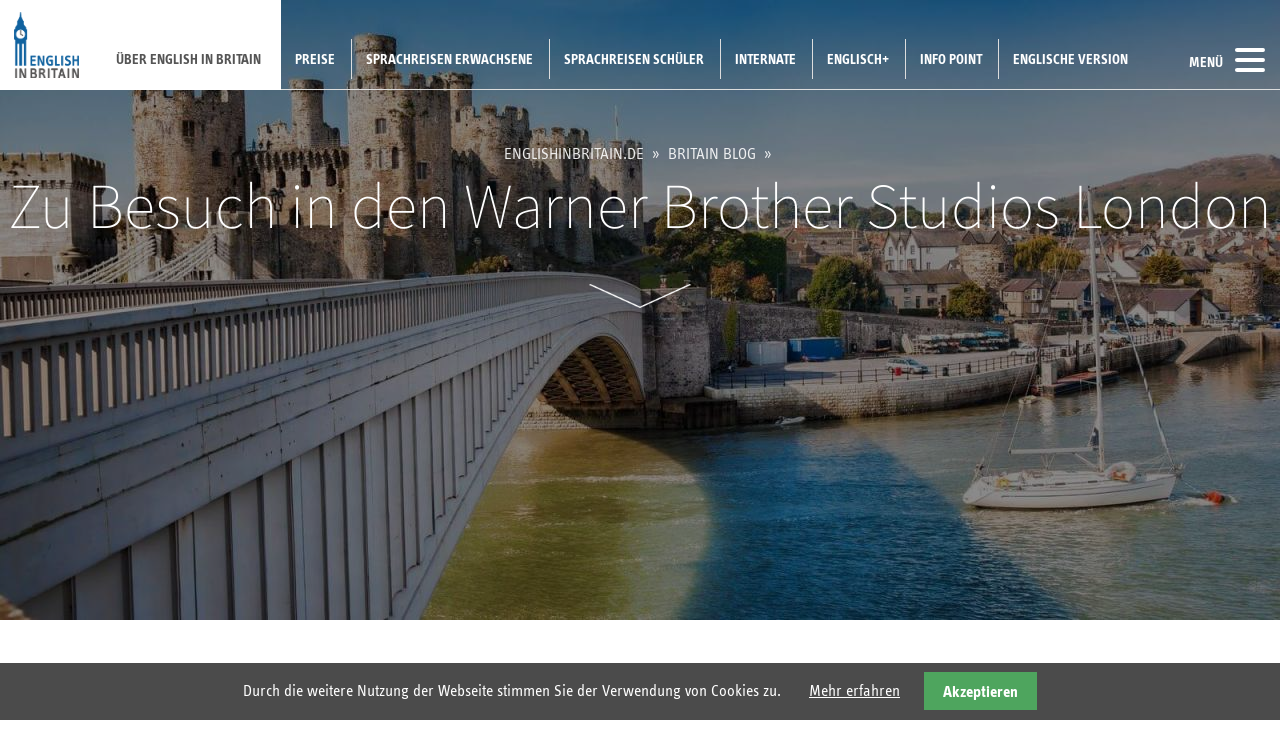

--- FILE ---
content_type: text/html; charset=utf-8
request_url: https://www.englishinbritain.de/britain-blog/beitrag/zu-besuch-in-den-warner-brother-studios-london.html
body_size: 13867
content:
<!DOCTYPE html>
<html lang="de">
<head>
<meta charset="utf-8">
<title>Zu Besuch in den Warner Brother Studios London - English in Britain</title>
<base href="https://www.englishinbritain.de/">
<meta name="robots" content="index,follow,noodp,noydir">
<meta name="description" content="Sehr geehrter Blog Leser, wir freuen uns, Ihnen mitteilen zu können, dass Sie an der Hogwarts-Schule für Hexerei und Zauberei aufgenommen sind. In diesem Artikel finden Sie eine …">
<meta name="keywords" content="">
<meta name="generator" content="Contao Open Source CMS">
<meta name="viewport" content="width=device-width,initial-scale=1.0">
<link rel="stylesheet" href="assets/css/e0885aed81f0.css">
<script src="assets/js/e285339bf7c1.js"></script>
<link rel="shortcut icon" type="image/x-icon" href="https://www.englishinbritain.de/files/images/Layout/favicon.ico">
<link rel="apple-touch-icon" href="https://www.englishinbritain.de/share/favicon-apple-touch-icon-englishinbritainde.png">
<!--[if lt IE 9]><script src="assets/html5shiv/3.7.2/html5shiv.js"></script><![endif]-->
</head>
<body id="top" class="beitrag mac chrome webkit ch131">
<!-- Google Tag Manager (noscript) -->
<noscript><iframe src="https://www.googletagmanager.com/ns.html?id=GTM-PWLGMHX"
height="0" width="0" style="display:none;visibility:hidden"></iframe></noscript>
<!-- End Google Tag Manager (noscript) -->
<section id="nav-main" class="white Fixed mm-slideout">
<!-- Logo //-->
<div class="logo">
<a href="" title="English in Britain">
English in Britain
</a>
</div>
<!-- Navigation - Main //-->
<!-- indexer::stop -->
<nav class="mod_navigation_pageimages block" id="nav-main-seiten">
<a href="britain-blog/beitrag/zu-besuch-in-den-warner-brother-studios-london.html#skipNavigation11" class="invisible">Navigation überspringen</a>
<ul class="level_1">
<li class="startseite first index"><div class="image_container"><img src="assets/images/c/Englisch%20lernen%20in%20der%20Universitaetsstadt%20Oxford-9219f7fc.jpg" width="190" height="130" alt="Mit uns haben Sie den Überblick über Sprachreisen nach England, Scottland und Irland"></div><a href="" title="Sprachreise England" class="startseite first">Startseite</a></li>
<li class="submenu ueber-english-in-britain"><div class="image_container"><img src="assets/images/8/Galway%20%285%29-ab1ab638.jpg" width="190" height="130" alt="Sprachkurse werden nahe der abgebildeten Orte in England, Schottland und Irland angeboten"></div><a href="ueber-english-in-britain/ueber-uns.html" title="Beratung für Sprachreisen und Sprachkurse in England" class="submenu">Über English in Britain</a>
<ul class="level_2">
<li class="first ueber-uns"><div class="image_container"><img src="assets/images/8/Galway%20%285%29-ab1ab638.jpg" width="190" height="130" alt="Über unsere Sprachkurs Angebote in England, Schottland und Irland"></div><a href="ueber-english-in-britain/ueber-uns.html" title="Über Uns" class="first">Über uns</a></li>
<li><div class="image_container"><img src="assets/images/f/Dun%20Laoghaire%20from%20above-7b36afcf.jpg" width="190" height="130" alt="Mit uns eine Sprachkurs in England buchen"></div><a href="ueber-english-in-britain/partner.html" title="Netzwerk für Sprachreisen und Sprachkurse">Partner</a></li>
<li class="last unsere-favoriten"><div class="image_container"><img src="assets/images/a/SKOLA-57d9cfba.jpg" width="190" height="130" alt="Unsere Empfehlungen für Sprachschulen"></div><a href="unsere-favoriten.html" title="Sprachschulen England und Irland" class="last">Unsere Schulen</a></li>
</ul>
</li>
<li class="submenu preise"><div class="image_container"><img src="assets/images/3/Bath-3c2e7653.jpg" width="190" height="130" alt="Die beste Wahl für einen Sprachkurs in England"></div><a href="preise.html" title="Günstige Sprachreisen England" class="submenu">Preise</a>
<ul class="level_2">
<li class="first preisbeispiele"><div class="image_container"><img src="assets/images/1/Hengistbury%20Head%20near%20Bournemouth%20klein-93edea71.jpg" width="190" height="130" alt="Wir vermitteln Sprachreisen nach England"></div><a href="preise/preisbeispiele.html" title="Sprachreise England Kosten" class="first">Preisbeispiele</a></li>
<li class="last aktuelle-angebote"><div class="image_container"><img src="assets/images/e/Edinburgh%20%282%29-acc5d34e.jpg" width="190" height="130" alt="Die beste Wahl für einen Sprachkurs in England"></div><a href="preise/aktuelle-angebote.html" title="Aktuelle Angebote für Sprachkurse" class="last">Aktuelle Angebote</a></li>
</ul>
</li>
<li class="submenu sprachreisen-erwachsene"><div class="image_container"><img src="assets/images/c/1Startseite%20Erwachsene%20LSI%282%29-7ca0dbac.jpg" width="190" height="130" alt="Eindrücke aus einem Sprachkurs in England"></div><a href="sprachreisen-erwachsene.html" title="Sprachreise England Erwachsene" class="submenu">Sprachreisen Erwachsene</a>
<ul class="level_2">
<li class="first general-english"><div class="image_container"><img src="assets/images/2/2GE%20Regent-f0ff5bc2.jpg" width="190" height="130" alt="Schüler beim Englischunterricht in Sprachschulen"></div><a href="sprachreisen-erwachsene/general-english.html" title="Sprachkurs England General English" class="first">General English</a></li>
<li><div class="image_container"><img src="assets/images/9/3BE%20ICE-99482ac9.jpg" width="190" height="130" alt="Schüler bei Businnes English Kursen in Sprachschulen in England"></div><a href="sprachreisen-erwachsene/business-english.html" title="Sprachkurs Business Englisch">Business Englisch Sprachkurse</a></li>
<li class="submenu sprachzertifikate"><div class="image_container"><img src="assets/images/9/4Zertifikate%20EC%282%29-83e0a0a9.jpg" width="190" height="130" alt="Schüler bei der Vorbereitung auf Sprachzertifikate"></div><a href="sprachreisen-erwachsene/sprachzertifikate.html" title="Sprachzertifikat Englisch" class="submenu">Sprachzertifikate</a>
<ul class="level_3">
<li class="first cambridge-certificates"><div class="image_container"><img src="assets/images/d/4Zertifikate%20EC-974adbed.jpg" width="190" height="130" alt="Schüler bei der Vorbereitung auf Sprachzertifikate"></div><a href="sprachreisen-erwachsene/zertifikate/cambridge-certificates.html" title="Cambridge Certificate in England" class="first">Cambridge Certificates</a></li>
<li><div class="image_container"><img src="assets/images/1/4Zertifikate%20LangIn-c9f90a41.jpg" width="190" height="130" alt="Schüler bei der Vorbereitung auf Sprachzertifikate"></div><a href="sprachreisen-erwachsene/zertifikate/ielts.html" title="IELTS Test Vorbereitung in England">IELTS</a></li>
<li><div class="image_container"><img src="assets/images/1/4Zertifikate%20LangIn-c9f90a41.jpg" width="190" height="130" alt="Schüler bei der Vorbereitung auf Sprachzertifikate"></div><a href="sprachreisen-erwachsene/zertifikate/toefl.html" title="TOEFL Test Vorbereitung in England">TOEFL</a></li>
<li><div class="image_container"><img src="assets/images/d/4Zertifikate%20EC-974adbed.jpg" width="190" height="130" alt="Schüler bei der Vorbereitung auf Sprachzertifikate"></div><a href="sprachreisen-erwachsene/zertifikate/gmat.html" title="GMAT Vorbereitung in England">GMAT</a></li>
<li><div class="image_container"><img src="assets/images/1/4Zertifikate%20LangIn-c9f90a41.jpg" width="190" height="130" alt="Schüler bei der Vorbereitung auf Sprachzertifikate"></div><a href="sprachreisen-erwachsene/zertifikate/toeic.html" title="TOEIC Test Vorbereitung in England">TOEIC</a></li>
<li class="last bulats-ilec"><div class="image_container"><img src="assets/images/1/4Zertifikate%20LangIn-c9f90a41.jpg" width="190" height="130" alt="Schüler bei der Vorbereitung auf Sprachzertifikate"></div><a href="sprachreisen-erwachsene/zertifikate/bulats-ilec.html" title="BULATS Test Vorbereitung in England" class="last">BULATS & ILEC</a></li>
</ul>
</li>
<li><div class="image_container"><img src="assets/images/5/5Bildungsurlaub%20CES%20Leeds-9201dab5.jpg" width="190" height="130" alt="Schüler beim Sprachkurs für Erwachsene in England"></div><a href="sprachreisen-erwachsene/bildungsurlaub.html" title="Bildungsurlaub England beantragen">Bildungsurlaub</a></li>
<li><div class="image_container"><img src="assets/images/e/6Erasmus%20Bell-32ffba6e.jpg" width="190" height="130" alt="Sprachkurse für Lehrer in England"></div><a href="sprachreisen-erwachsene/erasmus-und-lehrerkurse.html" title="Erasmus plus Lehrerfortbildung Englisch">Erasmus+ und Lehrerkurse</a></li>
<li class="last faq"><div class="image_container"><img src="assets/images/5/York%20%282%29-27aa8df5.jpg" width="190" height="130" alt="Beliebte Orte für Sprachreisen für Schüler und Erwachsene in England"></div><a href="sprachreisen-erwachsene/faq.html" title="FAQ zu Englischkursen für Erwachsene" class="last">FAQ</a></li>
</ul>
</li>
<li class="submenu sprachreisen-schueler"><div class="image_container"><img src="assets/images/e/Ausflug%20der%20Sprachschule%20zum%20London%20Eye-fe1d972e.jpg" width="190" height="130" alt="Schülern auf Sprachreise in England"></div><a href="sprachreisen-schueler.html" title="Sprachreise England Schüler" class="submenu">Sprachreisen Schüler</a>
<ul class="level_2">
<li class="first ferienkurse"><div class="image_container"><img src="assets/images/c/2Ferienkurse%20Discovery-6176d26c.jpg" width="190" height="130" alt="Schülern in einem Sprachkurs in England"></div><a href="sprachreisen-schueler/ferienkurse.html" title="Sprachferien in England und Irland" class="first">Ferienkurse</a></li>
<li><div class="image_container"><img src="assets/images/1/3Abiturvorbereitung%20Central%20School-64b1af21.jpg" width="190" height="130" alt="Beispielbilder von Schülern in einem Sprachkurs zur Abiturvorbereitung"></div><a href="sprachreisen-schueler/abiturvorbereitung.html" title="Abiturvorbereitung Englisch in England">Abiturvorbereitung</a></li>
<li><div class="image_container"><img src="assets/images/7/4Sportkurse%20Donegal-c3f47637.jpg" width="190" height="130" alt="Sport- und Sprachkurse in England"></div><a href="sprachreisen-schueler/sportkurse.html" title="Englisch Sprachkurse mit Sportangeboten">Sportkurse</a></li>
<li><div class="image_container"><img src="assets/images/c/Klassenfahrten%20Discovery%282%29-aad0105c.jpg" width="190" height="130" alt="Englischkurs als Klassenfahrt"></div><a href="sprachreisen-schueler/klassenfahrten.html" title="Klassenfahrt nach England">Klassenfahrten</a></li>
<li class="last faq"><div class="image_container"><img src="assets/images/f/London12-55cc21df.jpg" width="190" height="130" alt="English in Britain vermittelt Englischkurse in England"></div><a href="sprachreisen-schueler/faq.html" title="FAQ zu Englischkursen für Schüler" class="last">FAQ</a></li>
</ul>
</li>
<li class="submenu internate"><div class="image_container"><img src="assets/images/0/6Internate-67c3e2c0.jpg" width="190" height="130" alt="Schuljahr im englischen Internat"></div><a href="internate.html" title="Internat England, Wales oder Schottland" class="submenu">Internate</a>
<ul class="level_2">
<li class="submenu first unsere-internate"><div class="image_container"><img src="assets/images/d/1Gordonstoun%20klein-763d230d.jpg" width="190" height="130" alt="Wir arbeiten mit verschiedenen Internaten in England zusammen"></div><a href="internate/unsere-internate.html" title="Boarding Schools in England" class="submenu first">Unsere Internate</a>
<ul class="level_3">
<li class="first grossraum-london"><div class="image_container"><img src="assets/images/5/London%20Princess%20Helena%20klein-3724bf55.jpg" width="190" height="130" alt="Schuljahr in London"></div><a href="internate/unsere-internate/grossraum-london.html" title="Internat London" class="first">Großraum London</a></li>
<li><div class="image_container"><img src="assets/images/b/Cambridge%20Greshams-d3a62a1b.jpg" width="190" height="130" alt="Schuljahr in Cambridge"></div><a href="internate/unsere-internate/grossraum-cambridge.html" title="Internat Cambridge">Großraum Cambridge</a></li>
<li><div class="image_container"><img src="assets/images/2/Oxford%20St%20Clares%20klein-6a1ca652.jpg" width="190" height="130" alt="Schuljahr in Oxford"></div><a href="internate/unsere-internate/grossraum-oxford.html" title="Internat Oxford">Großraum Oxford</a></li>
<li><div class="image_container"><img src="assets/images/b/Mittelengland%20Adcote%20klein-6bd04e8b.jpg" width="190" height="130" alt="Internat in Mittelengland"></div><a href="internate/unsere-internate/mittelengland.html" title="Internate in Mittelengland">Mittelengland</a></li>
<li><div class="image_container"><img src="assets/images/3/Suedengland%20LordWandsworth%20klein-e159f723.jpg" width="190" height="130" alt="Unsere Internate in Südengland"></div><a href="internate/unsere-internate/suedengland.html" title="Internate in Südengland">Südengland</a></li>
<li><div class="image_container"><img src="assets/images/0/Suedwestengland%20MountKelly%20klein-59be1bc0.jpg" width="190" height="130" alt="Ein Schuljahr in Südwestengland"></div><a href="internate/unsere-internate/suedwestengland.html" title="Internate in Südwestengland">Südwestengland</a></li>
<li><div class="image_container"><img src="assets/images/0/Nordengland%20Sedbergh%20klein-cd2e3400.jpg" width="190" height="130" alt="Schuljahr in Nordengland"></div><a href="internate/unsere-internate/nordengland.html" title="Internate in Nordengland">Nordengland</a></li>
<li><div class="image_container"><img src="assets/images/d/Schottland%20Lomond%20klein-40c4497d.jpg" width="190" height="130" alt="Schüler im Internat in Schottland"></div><a href="internate/unsere-internate/schottland.html" title="Internat Schottland">Schottland</a></li>
<li class="last wales"><div class="image_container"><img src="assets/images/9/Wales-b64193a9.jpg" width="190" height="130" alt="Wir vermittlen ein Schuljahr in Wales"></div><a href="internate/unsere-internate/wales.html" title="Internate in Wales" class="last">Wales</a></li>
</ul>
</li>
<li><div class="image_container"><img src="assets/images/8/3Internate-532b2668.jpg" width="190" height="130" alt="Wir vermitteln ein Schuljahr in England"></div><a href="internate/private-internate.html" title="Privates Internat England">Private Internate</a></li>
<li><div class="image_container"><img src="assets/images/6/8Internate-79aef426.jpg" width="190" height="130" alt="Schüler bei Aktivitäten im Internat"></div><a href="internate/staatliche-schulen.html" title="Staatliche Internate England">Staatliche Schulen</a></li>
<li class="last faq"><div class="image_container"><img src="assets/images/e/2FAQ-6028d90e.jpg" width="190" height="130" alt="English in Britain organisiert Schuljahre in England"></div><a href="internate/faq.html" title="FAQ zu Auslandsschuljahr" class="last">FAQ</a></li>
</ul>
</li>
<li class="submenu englisch-plus"><div class="image_container"><img src="assets/images/f/5English%20Plus%2050%284%29-760da36f.jpg" width="190" height="130" alt="Wir vermittlen auch Englischkurse mit Freizeitprogramm"></div><a href="englisch-plus.html" title="Mehr als nur ein Englischkurs" class="submenu">Englisch+</a>
<ul class="level_2">
<li class="first englisch-plus-sport"><div class="image_container"><img src="assets/images/b/1Englisch%20Plus%20Sport%20Reiten-777e073b.jpg" width="190" height="130" alt="Englischkurse mit Sport"></div><a href="englisch/englisch-plus-sport.html" title="Englischkurs plus Sport" class="first">Englisch plus Sport</a></li>
<li><div class="image_container"><img src="assets/images/7/standrews-f99c7697.jpg" width="190" height="130" alt="Englisch lernen und Golfen"></div><a href="englisch/englisch-plus-golf.html" title="Englisch Lernen und Golf Spielen in England">Englisch plus Golf</a></li>
<li><div class="image_container"><img src="assets/images/e/3Englisch%20Plus%20Natur-6e5dee9e.jpg" width="190" height="130" alt="Englisch Sprachkurs und Wandern"></div><a href="englisch/englisch-plus-natur-und-wandern.html" title="Wandern und Englisch lernen">Englisch plus Natur und Wandern</a></li>
<li><div class="image_container"><img src="assets/images/9/4English%20Plus%20KunstKultur%285%29-687e2e99.jpg" width="190" height="130" alt="Sprachkurs und Kultur"></div><a href="englisch/englisch-plus-kunst-und-kultur.html" title="Englischkurs plus Kunst und Kultur">Englisch plus Kunst und Kultur</a></li>
<li><div class="image_container"><img src="assets/images/0/GE-Plus-Yoga-479cb6f0.jpg" width="190" height="130" alt="Englischkurs und Wellnessprogramm"></div><a href="englisch/englisch-plus-wellness.html" title="Englischkurs plus Wellness">Englisch plus Wellness</a></li>
<li class="last englisch-50-und-fuer-senioren"><div class="image_container"><img src="assets/images/f/5English%20Plus%2050%284%29-760da36f.jpg" width="190" height="130" alt="Englischkurse 50+"></div><a href="englisch/englisch-50-und-fuer-senioren.html" title="Sprachreisen für Senioren Englisch" class="last">Englisch 50+ und für Senioren</a></li>
</ul>
</li>
<li class="submenu info-point"><div class="image_container"><img src="assets/images/7/ECS%20Scotland%20Edinburgh-fbd53247.jpg" width="190" height="130" alt="Ein Blick auf Edinburgh Castle im Sonnenuntergang."></div><a href="info-point.html" title="Weitere Informationen zu Sprachreisen und Sprachkurse" class="submenu" rel="nofollow">Info Point</a>
<ul class="level_2">
<li class="first datenschutz"><div class="image_container"><img src="assets/images/7/ECS%20Scotland%20Edinburgh-fbd53247.jpg" width="190" height="130" alt="Ein Blick auf Edinburgh Castle im Sonnenuntergang."></div><a href="datenschutz.html" title="Datenschutzerklärung" class="first" rel="nofollow">Datenschutzerklärung</a></li>
<li><div class="image_container"><img src="assets/images/1/4Zertifikate%20LangIn-c9f90a41.jpg" width="190" height="130" alt="Schüler im Sprachkurs in England"></div><a href="info-point/sprachtests.html" title="Englisch Einstufungstest online">Sprachtests</a></li>
<li><div class="image_container"><img src="assets/images/d/Nachmittagsunterricht%20in%20Oxford-7085208d.jpg" width="190" height="130" alt="Business Englischunterricht"></div><a href="info-point/ablauf.html" title="Wie den passenden Englischkurs finden?">Ablauf</a></li>
<li><div class="image_container"><img src="assets/images/b/Conwy%20Castle%20in%20Wales%20%282%29-6d8ed31b.jpg" width="190" height="130" alt="Sprachkurs oder Schuljahr in England"></div><a href="info-point/flugtickets-und-reiseversicherung.html" title="Unbesorgt die Sprachreise antreten">Flugtickets und Reiseversicherung</a></li>
<li class="last feedback"><div class="image_container"><img src="assets/images/d/London12%20cropped-abcdcf4d.jpg" width="190" height="130" alt="Wir sind Expertern für Englischkurse in England"></div><a href="info-point/feedback.html" title="Feedback zu Sprachreisen und Sprachkursen" class="last">Feedback</a></li>
</ul>
</li>
<li><div class="image_container"><img src="assets/images/c/Englisch%20lernen%20in%20der%20Universitaetsstadt%20Oxford-9219f7fc.jpg" width="190" height="130" alt="Englisch lernen in der Universitätsstadt Oxford"></div><a href="http://www.englishinbritain.eu/" title="englishinbritain.eu" target="_blank">Englische Version</a></li>
<li class="trail britain-blog"><div class="image_container"><img src="assets/images/7/Giants%20Causeway-d24ca157.jpg" width="190" height="130" alt="Die beste Wahl für einen Sprachkurs in England"></div><a href="britain-blog.html" title="Britain Blog" class="trail">Britain Blog</a></li>
<li class="submenu kontakt"><div class="image_container"><img src="assets/images/8/1Kontakt-68ff9dc8.jpg" width="190" height="130" alt="Buchen Sie eine Sprachreise mit uns"></div><a href="kontakt.html" title="Kontakt" class="submenu">Kontakt</a>
<ul class="level_2">
<li class="first erweitertes-anfrageformular"><div class="image_container"><img src="assets/images/8/1Kontakt-68ff9dc8.jpg" width="190" height="130" alt="Buchen Sie eine Sprachreise mit uns"></div><a href="kontakt/erweitertes-anfrageformular.html" title="Erweitertes Anfrageformular" class="first" rel="nofollow">Erweitertes Anfrageformular</a></li>
<li><div class="image_container"><img src="assets/images/d/Effektiv%20Englisch%20lernen%20in%20kleinen%20Gruppen-e03fb0cd.jpg" width="190" height="130" alt="Fragen Sie einen Sprachkurs in England an"></div><a href="kontakt/kurs-anfragen.html" title="Sprachreise und Sprachkurs anfragen" rel="nofollow">Kurs anfragen</a></li>
<li><div class="image_container"><img src="assets/images/b/11Internate-c2cef8cb.jpg" width="190" height="130" alt="Fragen Sie an für ein Schuljahr in England"></div><a href="kontakt/schuljahr-anfragen.html" title="Anfrage für ein Schuljahr">Schuljahr anfragen</a></li>
<li><div class="image_container"><img src="assets/images/2/not%20used-545ffae2.jpg" width="190" height="130" alt="Buchen Sie einen Englischkurs mit English in Britain"></div><a href="kontakt/rueckruf-vereinbaren.html" title="Rückrufvereinbarung" rel="nofollow">Rückruf vereinbaren</a></li>
<li><div class="image_container"><img src="assets/images/2/2GE%20Regent-f0ff5bc2.jpg" width="190" height="130" alt="Wir senden gerne Broschüren für Sprachkurse in England"></div><a href="kontakt/broschuere-anfordern.html" title="Anfordern von Broschüren" rel="nofollow">Broschüren anfordern</a></li>
<li><div class="image_container"><img src="assets/images/1/1Startseite%20Erwachsene%20langinDublin-910cb931.jpg" width="190" height="130" alt="Wir beraten Sie für Sprachreisen nach England"></div><a href="kontakt/beratungstermin-bei-uns-im-buero.html" title="Persönlicher Beratungstermin" rel="nofollow">Beratungstermin bei uns im Büro</a></li>
<li><div class="image_container"><img src="assets/images/6/Sprachurse%20fuer%20Erwachsene%20in%20Cambridge-50d1b456.jpg" width="190" height="130" alt="Sprachurse für Erwachsene in Cambridge"></div><a href="kontakt/kontaktformular.html" title="Kontaktformular" rel="nofollow">Kontaktformular</a></li>
<li><div class="image_container"><img src="assets/images/d/Giants%20Causeway-f7941d7d.jpg" width="190" height="130" alt="Unsere Sprachreisen erhalten durchweg positives Feedback"></div><a href="kontakt/feedbackformular.html" title="Feedbackformular" rel="nofollow">Feedbackformular</a></li>
<li class="last newsletter"><div class="image_container"><img src="assets/images/8/1Kontakt-68ff9dc8.jpg" width="190" height="130" alt="Buchen Sie eine Sprachreise mit uns"></div><a href="kontakt/newsletter.html" title="Newsletter" class="last">Newsletter</a></li>
</ul>
</li>
<li><div class="image_container"><img src="assets/images/0/SCHOTTLAND%20Inverness-e33c0140.jpg" width="190" height="130" alt="SCHOTTLAND Inverness"></div><a href="sprachreise-schottland.html" title="Sprachreise Schottland">Sprachreise Schottland</a></li>
<li class="last sprachreise-irland"><div class="image_container"><img src="assets/images/3/Verwinkelte%20Gassen%20in%20Galway-cae81333.jpg" width="190" height="130" alt="Stadtzentrum Galway"></div><a href="sprachreise-irland.html" title="Sprachreise Irland" class="last">Sprachreise Irland</a></li>
</ul>
<a id="skipNavigation11" class="invisible">&nbsp;</a>
</nav>
<!-- indexer::continue -->
<!-- Navigation - Mobile //-->
<!-- indexer::stop -->
<nav class="mod_mmenu invisible block" id="nav-mobile">
<a href="britain-blog/beitrag/zu-besuch-in-den-warner-brother-studios-london.html#skipNavigation20" class="invisible">Navigation überspringen</a>
<ul class="level_1">
<li class="startseite first index">
<a href="" title="Sprachreise England" class="startseite first">
Startseite      	</a>
</li>
<li class="submenu ueber-english-in-britain">
<a href="ueber-english-in-britain/ueber-uns.html" title="Beratung für Sprachreisen und Sprachkurse in England" class="submenu">
Über English in Britain      	</a>
<ul class="level_2">
<li class="first ueber-uns">
<a href="ueber-english-in-britain/ueber-uns.html" title="Über Uns" class="first">
Über uns      	</a>
</li>
<li class="partner">
<a href="ueber-english-in-britain/partner.html" title="Netzwerk für Sprachreisen und Sprachkurse">
Partner      	</a>
</li>
<li class="last unsere-favoriten">
<a href="unsere-favoriten.html" title="Sprachschulen England und Irland" class="last">
Unsere Schulen      	</a>
</li>
</ul>      </li>
<li class="submenu preise">
<a href="preise.html" title="Günstige Sprachreisen England" class="submenu">
Preise      	</a>
<ul class="level_2">
<li class="first preisbeispiele">
<a href="preise/preisbeispiele.html" title="Sprachreise England Kosten" class="first">
Preisbeispiele      	</a>
</li>
<li class="last aktuelle-angebote">
<a href="preise/aktuelle-angebote.html" title="Aktuelle Angebote für Sprachkurse" class="last">
Aktuelle Angebote      	</a>
</li>
</ul>      </li>
<li class="submenu sprachreisen-erwachsene">
<a href="sprachreisen-erwachsene.html" title="Sprachreise England Erwachsene" class="submenu">
Sprachreisen Erwachsene      	</a>
<ul class="level_2">
<li class="first general-english">
<a href="sprachreisen-erwachsene/general-english.html" title="Sprachkurs England General English" class="first">
General English      	</a>
</li>
<li class="business-english">
<a href="sprachreisen-erwachsene/business-english.html" title="Sprachkurs Business Englisch">
Business Englisch Sprachkurse      	</a>
</li>
<li class="submenu sprachzertifikate">
<a href="sprachreisen-erwachsene/sprachzertifikate.html" title="Sprachzertifikat Englisch" class="submenu">
Sprachzertifikate      	</a>
<ul class="level_3">
<li class="first cambridge-certificates">
<a href="sprachreisen-erwachsene/zertifikate/cambridge-certificates.html" title="Cambridge Certificate in England" class="first">
Cambridge Certificates      	</a>
</li>
<li class="ielts">
<a href="sprachreisen-erwachsene/zertifikate/ielts.html" title="IELTS Test Vorbereitung in England">
IELTS      	</a>
</li>
<li class="toefl">
<a href="sprachreisen-erwachsene/zertifikate/toefl.html" title="TOEFL Test Vorbereitung in England">
TOEFL      	</a>
</li>
<li class="gmat">
<a href="sprachreisen-erwachsene/zertifikate/gmat.html" title="GMAT Vorbereitung in England">
GMAT      	</a>
</li>
<li class="toeic">
<a href="sprachreisen-erwachsene/zertifikate/toeic.html" title="TOEIC Test Vorbereitung in England">
TOEIC      	</a>
</li>
<li class="last bulats-ilec">
<a href="sprachreisen-erwachsene/zertifikate/bulats-ilec.html" title="BULATS Test Vorbereitung in England" class="last">
BULATS & ILEC      	</a>
</li>
</ul>      </li>
<li class="bildungsurlaub">
<a href="sprachreisen-erwachsene/bildungsurlaub.html" title="Bildungsurlaub England beantragen">
Bildungsurlaub      	</a>
</li>
<li class="erasmus-und-lehrerkurse">
<a href="sprachreisen-erwachsene/erasmus-und-lehrerkurse.html" title="Erasmus plus Lehrerfortbildung Englisch">
Erasmus+ und Lehrerkurse      	</a>
</li>
<li class="last faq">
<a href="sprachreisen-erwachsene/faq.html" title="FAQ zu Englischkursen für Erwachsene" class="last">
FAQ      	</a>
</li>
</ul>      </li>
<li class="submenu sprachreisen-schueler">
<a href="sprachreisen-schueler.html" title="Sprachreise England Schüler" class="submenu">
Sprachreisen Schüler      	</a>
<ul class="level_2">
<li class="first ferienkurse">
<a href="sprachreisen-schueler/ferienkurse.html" title="Sprachferien in England und Irland" class="first">
Ferienkurse      	</a>
</li>
<li class="abiturvorbereitung">
<a href="sprachreisen-schueler/abiturvorbereitung.html" title="Abiturvorbereitung Englisch in England">
Abiturvorbereitung      	</a>
</li>
<li class="sportkurse">
<a href="sprachreisen-schueler/sportkurse.html" title="Englisch Sprachkurse mit Sportangeboten">
Sportkurse      	</a>
</li>
<li class="klassenfahrten">
<a href="sprachreisen-schueler/klassenfahrten.html" title="Klassenfahrt nach England">
Klassenfahrten      	</a>
</li>
<li class="last faq">
<a href="sprachreisen-schueler/faq.html" title="FAQ zu Englischkursen für Schüler" class="last">
FAQ      	</a>
</li>
</ul>      </li>
<li class="submenu internate">
<a href="internate.html" title="Internat England, Wales oder Schottland" class="submenu">
Internate      	</a>
<ul class="level_2">
<li class="submenu first unsere-internate">
<a href="internate/unsere-internate.html" title="Boarding Schools in England" class="submenu first">
Unsere Internate      	</a>
<ul class="level_3">
<li class="first grossraum-london">
<a href="internate/unsere-internate/grossraum-london.html" title="Internat London" class="first">
Großraum London      	</a>
</li>
<li class="grossraum-cambridge">
<a href="internate/unsere-internate/grossraum-cambridge.html" title="Internat Cambridge">
Großraum Cambridge      	</a>
</li>
<li class="grossraum-oxford">
<a href="internate/unsere-internate/grossraum-oxford.html" title="Internat Oxford">
Großraum Oxford      	</a>
</li>
<li class="mittelengland">
<a href="internate/unsere-internate/mittelengland.html" title="Internate in Mittelengland">
Mittelengland      	</a>
</li>
<li class="suedengland">
<a href="internate/unsere-internate/suedengland.html" title="Internate in Südengland">
Südengland      	</a>
</li>
<li class="suedwestengland">
<a href="internate/unsere-internate/suedwestengland.html" title="Internate in Südwestengland">
Südwestengland      	</a>
</li>
<li class="nordengland">
<a href="internate/unsere-internate/nordengland.html" title="Internate in Nordengland">
Nordengland      	</a>
</li>
<li class="schottland">
<a href="internate/unsere-internate/schottland.html" title="Internat Schottland">
Schottland      	</a>
</li>
<li class="last wales">
<a href="internate/unsere-internate/wales.html" title="Internate in Wales" class="last">
Wales      	</a>
</li>
</ul>      </li>
<li class="private-internate">
<a href="internate/private-internate.html" title="Privates Internat England">
Private Internate      	</a>
</li>
<li class="staatliche-schulen">
<a href="internate/staatliche-schulen.html" title="Staatliche Internate England">
Staatliche Schulen      	</a>
</li>
<li class="last faq">
<a href="internate/faq.html" title="FAQ zu Auslandsschuljahr" class="last">
FAQ      	</a>
</li>
</ul>      </li>
<li class="submenu englisch-plus">
<a href="englisch-plus.html" title="Mehr als nur ein Englischkurs" class="submenu">
Englisch+      	</a>
<ul class="level_2">
<li class="first englisch-plus-sport">
<a href="englisch/englisch-plus-sport.html" title="Englischkurs plus Sport" class="first">
Englisch plus Sport      	</a>
</li>
<li class="englisch-plus-golf">
<a href="englisch/englisch-plus-golf.html" title="Englisch Lernen und Golf Spielen in England">
Englisch plus Golf      	</a>
</li>
<li class="englisch-plus-natur-und-wandern">
<a href="englisch/englisch-plus-natur-und-wandern.html" title="Wandern und Englisch lernen">
Englisch plus Natur und Wandern      	</a>
</li>
<li class="englisch-plus-kunst-und-kultur">
<a href="englisch/englisch-plus-kunst-und-kultur.html" title="Englischkurs plus Kunst und Kultur">
Englisch plus Kunst und Kultur      	</a>
</li>
<li class="englisch-plus-wellness">
<a href="englisch/englisch-plus-wellness.html" title="Englischkurs plus Wellness">
Englisch plus Wellness      	</a>
</li>
<li class="last englisch-50-und-fuer-senioren">
<a href="englisch/englisch-50-und-fuer-senioren.html" title="Sprachreisen für Senioren Englisch" class="last">
Englisch 50+ und für Senioren      	</a>
</li>
</ul>      </li>
<li class="submenu info-point">
<a href="info-point.html" title="Weitere Informationen zu Sprachreisen und Sprachkurse" class="submenu" rel="nofollow">
Info Point      	</a>
<ul class="level_2">
<li class="first datenschutz">
<a href="datenschutz.html" title="Datenschutzerklärung" class="first" rel="nofollow">
Datenschutzerklärung      	</a>
</li>
<li class="sprachtests">
<a href="info-point/sprachtests.html" title="Englisch Einstufungstest online">
Sprachtests      	</a>
</li>
<li class="ablauf">
<a href="info-point/ablauf.html" title="Wie den passenden Englischkurs finden?">
Ablauf      	</a>
</li>
<li class="flugtickets-und-reiseversicherung">
<a href="info-point/flugtickets-und-reiseversicherung.html" title="Unbesorgt die Sprachreise antreten">
Flugtickets und Reiseversicherung      	</a>
</li>
<li class="last feedback">
<a href="info-point/feedback.html" title="Feedback zu Sprachreisen und Sprachkursen" class="last">
Feedback      	</a>
</li>
</ul>      </li>
<li class="englische-version">
<a href="http://www.englishinbritain.eu/" title="englishinbritain.eu" target="_blank">
Englische Version      	</a>
</li>
<li class="trail britain-blog">
<a href="britain-blog.html" title="Britain Blog" class="trail">
Britain Blog      	</a>
</li>
<li class="submenu kontakt">
<a href="kontakt.html" title="Kontakt" class="submenu">
Kontakt      	</a>
<ul class="level_2">
<li class="first erweitertes-anfrageformular">
<a href="kontakt/erweitertes-anfrageformular.html" title="Erweitertes Anfrageformular" class="first" rel="nofollow">
Erweitertes Anfrageformular      	</a>
</li>
<li class="kurs-anfragen">
<a href="kontakt/kurs-anfragen.html" title="Sprachreise und Sprachkurs anfragen" rel="nofollow">
Kurs anfragen      	</a>
</li>
<li class="schuljahr-anfragen">
<a href="kontakt/schuljahr-anfragen.html" title="Anfrage für ein Schuljahr">
Schuljahr anfragen      	</a>
</li>
<li class="rueckruf-vereinbaren">
<a href="kontakt/rueckruf-vereinbaren.html" title="Rückrufvereinbarung" rel="nofollow">
Rückruf vereinbaren      	</a>
</li>
<li class="broschuere-anfordern">
<a href="kontakt/broschuere-anfordern.html" title="Anfordern von Broschüren" rel="nofollow">
Broschüren anfordern      	</a>
</li>
<li class="beratungstermin-bei-uns-im-buero">
<a href="kontakt/beratungstermin-bei-uns-im-buero.html" title="Persönlicher Beratungstermin" rel="nofollow">
Beratungstermin bei uns im Büro      	</a>
</li>
<li class="kontaktformular">
<a href="kontakt/kontaktformular.html" title="Kontaktformular" rel="nofollow">
Kontaktformular      	</a>
</li>
<li class="feedbackformular">
<a href="kontakt/feedbackformular.html" title="Feedbackformular" rel="nofollow">
Feedbackformular      	</a>
</li>
<li class="last newsletter">
<a href="kontakt/newsletter.html" title="Newsletter" class="last">
Newsletter      	</a>
</li>
</ul>      </li>
<li class="sprachreise-schottland">
<a href="sprachreise-schottland.html" title="Sprachreise Schottland">
Sprachreise Schottland      	</a>
</li>
<li class="last sprachreise-irland">
<a href="sprachreise-irland.html" title="Sprachreise Irland" class="last">
Sprachreise Irland      	</a>
</li>
</ul>
<a id="skipNavigation20" class="invisible">&nbsp;</a>
<div class="artikel">
<div class="ce_text block">
<h2>Anschrift</h2>
<h3>English in Britain</h3>
<p>Fichardstraße 38<br>60322 Frankfurt am Main<br>Deutschland</p>
<p>Tel.: 069-91 50 96 80<br>Fax: 069-91 50 96 8-10<br>Mobil: 0170 - 445 64 96</p>
<p><a href="&#109;&#97;&#105;&#108;&#116;&#111;&#58;&#105;&#x6E;&#x66;&#111;&#64;&#x65;&#x6E;&#103;&#x6C;&#105;&#115;&#x68;&#x69;&#x6E;&#x62;&#114;&#x69;&#x74;&#x61;&#x69;&#x6E;&#46;&#x64;&#x65;">&#105;&#x6E;&#x66;&#111;&#64;&#x65;&#x6E;&#103;&#x6C;&#105;&#115;&#x68;&#x69;&#x6E;&#x62;&#114;&#x69;&#x74;&#x61;&#x69;&#x6E;&#46;&#x64;&#x65;</a><br><a title="English in Britain" href="englishinbritainde.html">www.englishinbritain.de</a></p>
</div>
</div>
</nav>
<!-- indexer::continue -->
<!-- Navigation - Mobile - Trigger //-->
<div class="nav-mobile-trigger">
<a href="#nav-mobile">Menü
<div id="nav-icon">
<span></span>
<span></span>
<span></span>
</div>
</a>
</div>
<!-- Navigation - Kontakt //-->
<div class="mod_navigation" id="nav-kontakt">
<ul>
<li class="kurs-anfragen">
<a href="kontakt/kurs-anfragen.html" title="Sprachreise und Sprachkurs anfragen">Kurs anfragen</a>
</li>
<li class="telefon">
<span class="telefon">069 - 91 50 96 80</span>
</li>
</ul>
</div>
</section>
<div id="wrapper">
<header id="header">
<div class="inside">
<!-- indexer::stop -->
<div class="ce_pageimages block">
<figure class="image_container">
<img src="assets/images/9/Conwy%20Castle%20in%20Wales%20%282%29-93263309.jpg" width="1280" height="620" alt="Die beste Wahl für einen Sprachkurs in England">
</figure></div>
<!-- indexer::continue -->
<!-- indexer::stop -->
<div class="mod_breadcrumb block">
<ul>
<li class="first"><a href="" title="English in Britain">englishinbritain.de</a></li>
<li><a href="britain-blog.html" title="Britain Blog">Britain Blog</a></li>
<li class="active last"><h1>Zu Besuch in den Warner Brother Studios London</h1></li>
</ul>
</div>
<!-- indexer::continue -->
</div>
</header>
<div id="container">
<div id="main">
<div class="inside">
<div class="mod_article first last block" id="info-point-britain-blog-beitrag">
<div class="mod_newsreader block">
<div class="layout_full block">
<div class="ce_text block">
<h2>Zu Besuch in den Warner Brother Studios London</h2>
<h3>
<a href="britain-blog/beitrag/zu-besuch-in-den-warner-brother-studios-london.html" title="Das Phänomen Harry Potter erleben">Das Phänomen Harry Potter erleben</a>
</h3>
<p class="tags">
<span class="cat cat_3">Travel and Culture</span>
<span class="social-links">
<a href="http://www.facebook.com/sharer.php?u=https://www.englishinbritain.de/britain-blog/beitrag/zu-besuch-in-den-warner-brother-studios-london.html" target="_blank" title="Beitrag teilen auf Facebook"><img src="assets/images/d/facebook-8714bf1d.png"  width="24" height="24" alt=""></a>
<a href="http://twitter.com/intent/tweet?text=Zu Besuch in den Warner Brother Studios London&amp;url=https://www.englishinbritain.de/britain-blog/beitrag/zu-besuch-in-den-warner-brother-studios-london.html&amp;via=EIB_DE&amp;lang=de" title="Beitrag teilen auf Twitter"><img src="assets/images/6/twitter-a7802fb6.png"  width="24" height="24" alt=""></a>
<a href="https://plus.google.com/share?url=https://www.englishinbritain.de/britain-blog/beitrag/zu-besuch-in-den-warner-brother-studios-london.html" target="_blank" title="Beitrag teilen auf Google+"><img src="assets/images/9/googleplus-64322909.png"  width="24" height="24" alt=""></a>
</span>
</p>
<p class="info"><time datetime="2017-01-08T13:36:00+00:00">08.01.2017 13:36</time> von Julia </p>
</div>
<div class="ce_text block">
<p>Sehr geehrter Blog Leser,&nbsp;</p>
<p>wir freuen uns, Ihnen mitteilen zu können, dass Sie an der Hogwarts-Schule für Hexerei und Zauberei aufgenommen sind. In diesem Artikel finden Sie eine Liste aller benötigten Bücher und Ausrüstungsgegenstände. Das Schuljahr beginnt, sobald Sie die Warner Brother Studio Tour in London besuchen. Wir erwarten Ihre Eule sobald wie möglich.</p>
<p>Mit freundlichen Grüßen</p>
<p>Minerva McGonagall<br>Stellvertretende Schulleiterin</p>
</div>
<div class="ce_text block">
<h4>Hogwarts-Schüler für einen Tag</h4>
<p>Harry Potter war für viele Deutsche der Einstieg in englischsprachige Lektüre und vielleicht sogar die erste positive Assoziation mit der englischen Sprache. Noch drei lange weitere Monate warten bis die deutschsprachige Übersetzung des neuen Teils veröffentlicht wird? Für viele von uns undenkbar! So mancher war überrascht wie gut und schnell sich die anspruchsvollen, aber dennoch leicht verständlich geschriebenen Bücher von J. K. Rowling lesen lassen.</p>
<p>Seit 2012 gibt es für Potter Fans in Europa ein hautnahes Erlebnis der besonderen Art, denn dort öffneten die Warner Brothers Studio Tour London ihre Türen, um einen Einblick in die Welt der Filmreihe zu gewähren.</p>
<p>In einem abgedunkelten Raum vor einer großen Kinoleinwand versammelt sich eine Gruppe von Potter Fans, die von einem Tour Guide in Uniform begrüßt werden. Nach einem kurzen Film wird die Leinwand hochgezogen und ein enthusiastisches Raunen geht durch die Gruppe. Hinter der Leinwand öffnen sich langsam die großen Eingangstore von Hogwarts und gewähren den ersten Blick in die Große Halle, den Mittelpunkt des Geschehens in Hogwarts. Die Tour beginnt mit der Erkundung der steinernen Böden und majestätischen Säulen und Tafeln, während der Guide spannende Anekdoten von den Erlebnissen Dan Radcliffes, Rupert Grints und Emma Watsons bei den Dreharbeiten in der Großen Halle berichtet.</p>
</div>
<div class="ce_text block">
<h4>Ein Blick hinter die Kulissen</h4>
<p>Neben den eindrucksvollen Räumen und Gegenständen der Potter Kulissen kann man auch einiges über Team, Kunst und Entwicklung in der Filmproduktion lernen. Hier kann von der fantasievollen Kostümgestaltung bis hin zur detailgenauen Zeichnung von Karten und Gegenständen jeder Schritt der Produktion mitverfolgt werden. Zusätzlich gibt es spannende Einblicke in die Animation, die Hippogreife und Alraunen zum Leben erweckt. Wer möglichst viel erfahren will, kann sich zu Beginn noch einen Audio Guide ausleihen und so auch gleichzeitig eine potenzielle Sprachbarriere umgehen.</p>
</div>
<div class="ce_text block">
<h4>Fliegen und echte Magie erleben</h4>
<p>Ein besonderes Highlight der Studios sind die Blue Screens, vor denen man wortwörtlich fliegen lernen kann. Hier kann man auf einen Besen aufsteigen und dabei auf einem Bildschirm wie Harry im Orden des Phönix über London oder im Feuerkelch über Hogwarts hinweggleiten. Alternativ, oder auch zusätzlich, kann man auch zu zweit in Arthur Weasleys verzaubertem Muggel Auto Platz nehmen und über die berühmte Brücke und den Hogwarts Express fliegen. Dieses Erlebnis kann man für die Ewigkeit festhalten und das ganze in Foto- oder sogar Filmformat mit nach Hause nehmen.</p>
</div>
<div class="ce_text block">
<h4>Butterbier und Gleis 9 ¾</h4>
<p>Nachdem man den Gryffindor Gemeinschaftsraum, die Fassade des Ministeriums für Zauberei, sowie Professor Snapes Zaubertränke Klassenzimmer bewundert hat, tritt man nach draußen ins Tageslicht. Hier befindet sich eine kuriose Mischung aus verschiedensten Filmkulissen. Unter anderem kann man den Fahrenden Ritter betreten, den violetten Bus für gestrandete Hexen und Zauberer, mit dem Harry im dritten Film den Dursleys entflieht. Außerdem befinden sich hier der Ligusterweg Nr. 4 und Harrys Elternhaus in Godric’s Hollow. Damit man sich an diesem Tag noch mehr wie ein Zauberschüler fühlt, kann man, während man draußen auf Erkundungstour geht, gemütlich ein Butterbier schlürfen, das an einem kleinen Stand verkauft wird. Es mag zwar geschmacklich nicht jedermanns Sache sein, gehört aber zur richtigen Atmosphäre einfach dazu.</p>
<p>Eine der neusten Attraktionen ist übrigens der Hogwarts Express, der mittlerweile in seiner ganzen Pracht in den Studios zu bewundern ist. Die wunderschöne alte Dampflok befindet sich in einer großen Bahnhofshalle, die dem King’s Cross Bahnhof in London nachempfunden ist. Ein noch prachtvolleres Glanzstück erwartet den Besucher jedoch am Ende der Tour. In einem abgedunkelten Raum thront das gigantische Model der Hogwarts Schule für Hexerei und Zauberei, das für die Außenaufnahmen des Schlosses bei den Dreharbeiten diente.</p>
<p>Ein Tipp um jegliche Enttäuschungen zu vermeiden: Die Studios sind über die letzten Jahre immer beliebter geworden, weshalb man die Tickets in jedem Fall einige Monate im Voraus kaufen sollte. Und wer damals doch auf die deutschen Bücher gewartet hat oder vielleicht einfach noch zu jung war, um sich von diesen begeistern zu lassen, empfehlen wir die Romanreihe auch heute noch als Lektüre für jene mit fortgeschrittenen Englischkenntnissen. Oder man schaut einfach die Filme und schaltet zum besseren Verständnis noch die englischen Untertitel ein.</p>
</div>
<div class="ce_gallery block">
<ul class="cols_4">
<li class="row_0 row_first even col_0 col_first">
<figure class="image_container">
<a href="files/images/Bilder/Britain-Blog/2017/Januar/Warner%20Brothers%20Studio%20Tour/P1020733%20Kopie.JPG" data-lightbox="lb1206" title="Die Große Halle von Hogwarts">
<img src="assets/images/1/P1020733%20Kopie-bc305111.jpg" width="500" height="400" alt="Die Große Halle von Hogwarts">
</a>
</figure>
</li>
<li class="row_0 row_first even col_1">
<figure class="image_container">
<a href="files/images/Bilder/Britain-Blog/2017/Januar/Warner%20Brothers%20Studio%20Tour/P1020755%20Kopie.JPG" data-lightbox="lb1206" title="Eine der beeindruckendsten Filmkulissen der Harry Potter Reihe">
<img src="assets/images/6/P1020755%20Kopie-e14fbf76.jpg" width="500" height="400" alt="Eine der beeindruckendsten Filmkulissen der Harry Potter Reihe">
</a>
</figure>
</li>
<li class="row_0 row_first even col_2">
<figure class="image_container">
<a href="files/images/Bilder/Britain-Blog/2017/Januar/Warner%20Brothers%20Studio%20Tour/P1020756%20Kopie.JPG" data-lightbox="lb1206" title="Kostüme für den Weihnachtsball in Harry Potter und der Feuerkelch">
<img src="assets/images/8/P1020756%20Kopie-fc8b4818.jpg" width="500" height="400" alt="Kostüme für den Weihnachtsball in Harry Potter und der Feuerkelch">
</a>
</figure>
</li>
<li class="row_0 row_first even col_3 col_last">
<figure class="image_container">
<a href="files/images/Bilder/Britain-Blog/2017/Januar/Warner%20Brothers%20Studio%20Tour/P1020773%20Kopie.JPG" data-lightbox="lb1206" title="Der Schlafsaal von Harrys Gryffindor Jahrgang">
<img src="assets/images/0/P1020773%20Kopie-a9b03eb0.jpg" width="500" height="400" alt="Der Schlafsaal von Harrys Gryffindor Jahrgang">
</a>
</figure>
</li>
<li class="row_1 odd col_0 col_first">
<figure class="image_container">
<a href="files/images/Bilder/Britain-Blog/2017/Januar/Warner%20Brothers%20Studio%20Tour/P1020801%20Kopie.JPG" data-lightbox="lb1206" title="Dumbledores Büro bietet Raum für viele Bücher und Gespräche mit längst verstorbenen Schulleitern">
<img src="assets/images/0/P1020801%20Kopie-349ad0b0.jpg" width="500" height="400" alt="Dumbledores Büro bietet Raum für viele Bücher und Gespräche mit längst verstorbenen Schulleitern">
</a>
</figure>
</li>
<li class="row_1 odd col_1">
<figure class="image_container">
<a href="files/images/Bilder/Britain-Blog/2017/Januar/Warner%20Brothers%20Studio%20Tour/P1020809%20Kopie.JPG" data-lightbox="lb1206" title="Auch die kleinsten Gegenstände aus den Harry Potter Filmen sind in den WB Studios vertreten">
<img src="assets/images/9/P1020809%20Kopie-c4e3fd79.jpg" width="500" height="400" alt="Auch die kleinsten Gegenstände aus den Harry Potter Filmen sind in den WB Studios vertreten">
</a>
</figure>
</li>
<li class="row_1 odd col_2">
<figure class="image_container">
<a href="files/images/Bilder/Britain-Blog/2017/Januar/Warner%20Brothers%20Studio%20Tour/P1020822%20Kopie.JPG" data-lightbox="lb1206" title="&quot;Den Kopf verhext und die Sinne auf eine Reise schickt&quot;: Snapes Klassenzimmer für Zaubertränke">
<img src="assets/images/2/P1020822%20Kopie-87503b02.jpg" width="500" height="400" alt="&quot;Den Kopf verhext und die Sinne auf eine Reise schickt&quot;: Snapes Klassenzimmer für Zaubertränke">
</a>
</figure>
</li>
<li class="row_1 odd col_3 col_last">
<figure class="image_container">
<a href="files/images/Bilder/Britain-Blog/2017/Januar/Warner%20Brothers%20Studio%20Tour/P1020848%20Kopie.JPG" data-lightbox="lb1206" title="Das Büro von Dolores Umbridge">
<img src="assets/images/3/P1020848%20Kopie-3b571f33.jpg" width="500" height="400" alt="Das Büro von Dolores Umbridge">
</a>
</figure>
</li>
<li class="row_2 even col_0 col_first">
<figure class="image_container">
<a href="files/images/Bilder/Britain-Blog/2017/Januar/Warner%20Brothers%20Studio%20Tour/P1020854%20Kopie.JPG" data-lightbox="lb1206" title="Frühstück bei den Weasleys im Fuchsbau">
<img src="assets/images/7/P1020854%20Kopie-4c4dd4d7.jpg" width="500" height="400" alt="Frühstück bei den Weasleys im Fuchsbau">
</a>
</figure>
</li>
<li class="row_2 even col_1">
<figure class="image_container">
<a href="files/images/Bilder/Britain-Blog/2017/Januar/Warner%20Brothers%20Studio%20Tour/P1020901%20Kopie.JPG" data-lightbox="lb1206" title="Hunderte Zauberstäbe, wie bei Ollivanders">
<img src="assets/images/7/P1020901%20Kopie-c0c93697.jpg" width="500" height="400" alt="Hunderte Zauberstäbe, wie bei Ollivanders">
</a>
</figure>
</li>
<li class="row_2 even col_2">
<figure class="image_container">
<a href="files/images/Bilder/Britain-Blog/2017/Januar/Warner%20Brothers%20Studio%20Tour/P1020906%20Kopie.JPG" data-lightbox="lb1206" title="Auch die charmanten Lädchen der Winkelgasse sind hier originalgetreu zu finden">
<img src="assets/images/4/P1020906%20Kopie-19c5a204.jpg" width="500" height="400" alt="Auch die charmanten Lädchen der Winkelgasse sind hier originalgetreu zu finden">
</a>
</figure>
</li>
<li class="row_2 even col_3 col_last">
<figure class="image_container">
<a href="files/images/Bilder/Britain-Blog/2017/Januar/Warner%20Brothers%20Studio%20Tour/P1020921%20Kopie.JPG" data-lightbox="lb1206" title="Ligusterweg Nr. 4">
<img src="assets/images/0/P1020921%20Kopie-98fb7340.jpg" width="500" height="400" alt="Ligusterweg Nr. 4">
</a>
</figure>
</li>
<li class="row_3 row_last odd col_0 col_first">
<figure class="image_container">
<a href="files/images/Bilder/Britain-Blog/2017/Januar/Warner%20Brothers%20Studio%20Tour/P1020927%20Kopie.JPG" data-lightbox="lb1206" title="Das riesige Hogwarts Model gilt als Höhepunkt der WB Studios Tour">
<img src="assets/images/d/P1020927%20Kopie-6d1a622d.jpg" width="500" height="400" alt="Das riesige Hogwarts Model gilt als Höhepunkt der WB Studios Tour">
</a>
</figure>
</li>
</ul>
</div>
<div class="ce_text social-links">
<h3>Beitrag teilen</h3>
<a class="button" href="http://www.facebook.com/sharer.php?u=https://www.englishinbritain.de/britain-blog/beitrag/zu-besuch-in-den-warner-brother-studios-london.html" target="_blank" title="Beitrag teilen auf Facebook">Teilen auf Facebook</a>
<a class="button" href="http://twitter.com/intent/tweet?text=Zu Besuch in den Warner Brother Studios London&amp;url=https://www.englishinbritain.de/britain-blog/beitrag/zu-besuch-in-den-warner-brother-studios-london.html&amp;via=EIB_DE&amp;lang=de" title="Beitrag teilen auf Twitter">Teilen auf Twitter</a>
<a class="button" href="https://plus.google.com/share?url=https://www.englishinbritain.de/britain-blog/beitrag/zu-besuch-in-den-warner-brother-studios-london.html" target="_blank" title="Beitrag teilen auf Google+">Teilen auf Google+</a>
</div>
</div>
<script>$(document).ready(function(){$(".social-links a").on("click",function(){window.open(this.href,'','menubar=no,toolbar=no,resizable=yes,scrollbars=yes,height=600,width=600');return !1})})</script>
<!-- indexer::stop -->
<div class="ce_text">
<h3>Weitere Beiträge aus dem Britain Blog</h3>
<p>
<a class="button" href="britain-blog.html" title="Weitere Beiträge aus dem Britain Blog">Zur Übersicht</a>
</p>
</div>
<!-- indexer::continue -->
</div>
</div>
</div>
</div>
</div>
<footer id="footer">
<div class="inside">
<div class="ce_gallery partner first block">
<ul class="cols_8">
<li class="row_0 row_first row_last even col_0 col_first">
<figure class="image_container">
<img src="files/images/Bilder/Ueber%20English%20in%20Britain/Partner/Quality%20English%20logo.jpg" width="108" height="58" alt="Quality English - Authorised Agent">
</figure>
</li>
<li class="row_0 row_first row_last even col_1">
<figure class="image_container">
<img src="assets/images/0/logo-ialc-partner-blue-NO-strap-RGB-small-38982db0.png" width="69" height="58" alt="logo-ialc-partner-blue-NO-strap-RGB-small.png">
</figure>
</li>
<li class="row_0 row_first row_last even col_2">
<figure class="image_container">
<img src="files/images/Bilder/Ueber%20English%20in%20Britain/Partner/EUK%20partner%20agency%20logo-e4b7adce.jpg" width="213" height="58" alt="English UK Partner Agency">
</figure>
</li>
<li class="row_0 row_first row_last even col_3">
<figure class="image_container">
<img src="assets/images/7/BBSN%20MEMBERS%20Logo-85bdf587.jpg" width="58" height="58" alt="BBSN MEMBERS Logo.jpg">
</figure>
</li>
</ul>
</div>
<div class="ce_text social block">
<p>&nbsp;</p>
<ul>
<li><a title="LinkedIn" href="https://www.linkedin.com/company/7064100/" target="_blank">Linkedin</a></li>
<li><a title="Kundenfeedback" href="info-point/feedback.html" target="_blank">Kundenfeedback</a></li>
<li><a title="Facebook" href="https://www.facebook.com/EnglishinBritainDE/" target="_blank">Facebook</a></li>
<li><a title="Instagram" href="https://www.instagram.com/englishinbritain/" target="_blank">Instagram</a></li>
<li><a title="Twitter" href="https://twitter.com/EIB_DE" target="_blank">Twitter</a></li>
<li><a title="Google+" href="https://plus.google.com/118170128420049071207" target="_blank">Google+</a></li>
</ul>
</div>
<div class="ce_text block">
<p>Wir vermitteln Englischkurse von Sprachschulen in Großbritannien und Irland. Die Erbringung der Leistungen erfolgt durch die jeweilige Sprachschule.</p>
</div>
<!-- indexer::stop -->
<nav class="mod_navigation block" id="nav-main-seiten">
<a href="britain-blog/beitrag/zu-besuch-in-den-warner-brother-studios-london.html#skipNavigation19" class="invisible">Navigation überspringen</a>
<ul class="level_1">
<li class="startseite first index"><a href="" title="Sprachreise England" class="startseite first">Startseite</a></li>
<li class="submenu ueber-english-in-britain"><a href="ueber-english-in-britain/ueber-uns.html" title="Beratung für Sprachreisen und Sprachkurse in England" class="submenu">Über English in Britain</a>
<ul class="level_2">
<li class="first ueber-uns"><a href="ueber-english-in-britain/ueber-uns.html" title="Über Uns" class="first">Über uns</a></li>
<li><a href="ueber-english-in-britain/partner.html" title="Netzwerk für Sprachreisen und Sprachkurse">Partner</a></li>
<li class="last unsere-favoriten"><a href="unsere-favoriten.html" title="Sprachschulen England und Irland" class="last">Unsere Schulen</a></li>
</ul>
</li>
<li class="submenu preise"><a href="preise.html" title="Günstige Sprachreisen England" class="submenu">Preise</a>
<ul class="level_2">
<li class="first preisbeispiele"><a href="preise/preisbeispiele.html" title="Sprachreise England Kosten" class="first">Preisbeispiele</a></li>
<li class="last aktuelle-angebote"><a href="preise/aktuelle-angebote.html" title="Aktuelle Angebote für Sprachkurse" class="last">Aktuelle Angebote</a></li>
</ul>
</li>
<li class="submenu sprachreisen-erwachsene"><a href="sprachreisen-erwachsene.html" title="Sprachreise England Erwachsene" class="submenu">Sprachreisen Erwachsene</a>
<ul class="level_2">
<li class="first general-english"><a href="sprachreisen-erwachsene/general-english.html" title="Sprachkurs England General English" class="first">General English</a></li>
<li><a href="sprachreisen-erwachsene/business-english.html" title="Sprachkurs Business Englisch">Business Englisch Sprachkurse</a></li>
<li class="submenu sprachzertifikate"><a href="sprachreisen-erwachsene/sprachzertifikate.html" title="Sprachzertifikat Englisch" class="submenu">Sprachzertifikate</a>
<ul class="level_3">
<li class="first cambridge-certificates"><a href="sprachreisen-erwachsene/zertifikate/cambridge-certificates.html" title="Cambridge Certificate in England" class="first">Cambridge Certificates</a></li>
<li><a href="sprachreisen-erwachsene/zertifikate/ielts.html" title="IELTS Test Vorbereitung in England">IELTS</a></li>
<li><a href="sprachreisen-erwachsene/zertifikate/toefl.html" title="TOEFL Test Vorbereitung in England">TOEFL</a></li>
<li><a href="sprachreisen-erwachsene/zertifikate/gmat.html" title="GMAT Vorbereitung in England">GMAT</a></li>
<li><a href="sprachreisen-erwachsene/zertifikate/toeic.html" title="TOEIC Test Vorbereitung in England">TOEIC</a></li>
<li class="last bulats-ilec"><a href="sprachreisen-erwachsene/zertifikate/bulats-ilec.html" title="BULATS Test Vorbereitung in England" class="last">BULATS & ILEC</a></li>
</ul>
</li>
<li><a href="sprachreisen-erwachsene/bildungsurlaub.html" title="Bildungsurlaub England beantragen">Bildungsurlaub</a></li>
<li><a href="sprachreisen-erwachsene/erasmus-und-lehrerkurse.html" title="Erasmus plus Lehrerfortbildung Englisch">Erasmus+ und Lehrerkurse</a></li>
<li class="last faq"><a href="sprachreisen-erwachsene/faq.html" title="FAQ zu Englischkursen für Erwachsene" class="last">FAQ</a></li>
</ul>
</li>
<li class="submenu sprachreisen-schueler"><a href="sprachreisen-schueler.html" title="Sprachreise England Schüler" class="submenu">Sprachreisen Schüler</a>
<ul class="level_2">
<li class="first ferienkurse"><a href="sprachreisen-schueler/ferienkurse.html" title="Sprachferien in England und Irland" class="first">Ferienkurse</a></li>
<li><a href="sprachreisen-schueler/abiturvorbereitung.html" title="Abiturvorbereitung Englisch in England">Abiturvorbereitung</a></li>
<li><a href="sprachreisen-schueler/sportkurse.html" title="Englisch Sprachkurse mit Sportangeboten">Sportkurse</a></li>
<li><a href="sprachreisen-schueler/klassenfahrten.html" title="Klassenfahrt nach England">Klassenfahrten</a></li>
<li class="last faq"><a href="sprachreisen-schueler/faq.html" title="FAQ zu Englischkursen für Schüler" class="last">FAQ</a></li>
</ul>
</li>
<li class="submenu internate"><a href="internate.html" title="Internat England, Wales oder Schottland" class="submenu">Internate</a>
<ul class="level_2">
<li class="submenu first unsere-internate"><a href="internate/unsere-internate.html" title="Boarding Schools in England" class="submenu first">Unsere Internate</a>
<ul class="level_3">
<li class="first grossraum-london"><a href="internate/unsere-internate/grossraum-london.html" title="Internat London" class="first">Großraum London</a></li>
<li><a href="internate/unsere-internate/grossraum-cambridge.html" title="Internat Cambridge">Großraum Cambridge</a></li>
<li><a href="internate/unsere-internate/grossraum-oxford.html" title="Internat Oxford">Großraum Oxford</a></li>
<li><a href="internate/unsere-internate/mittelengland.html" title="Internate in Mittelengland">Mittelengland</a></li>
<li><a href="internate/unsere-internate/suedengland.html" title="Internate in Südengland">Südengland</a></li>
<li><a href="internate/unsere-internate/suedwestengland.html" title="Internate in Südwestengland">Südwestengland</a></li>
<li><a href="internate/unsere-internate/nordengland.html" title="Internate in Nordengland">Nordengland</a></li>
<li><a href="internate/unsere-internate/schottland.html" title="Internat Schottland">Schottland</a></li>
<li class="last wales"><a href="internate/unsere-internate/wales.html" title="Internate in Wales" class="last">Wales</a></li>
</ul>
</li>
<li><a href="internate/private-internate.html" title="Privates Internat England">Private Internate</a></li>
<li><a href="internate/staatliche-schulen.html" title="Staatliche Internate England">Staatliche Schulen</a></li>
<li class="last faq"><a href="internate/faq.html" title="FAQ zu Auslandsschuljahr" class="last">FAQ</a></li>
</ul>
</li>
<li class="submenu englisch-plus"><a href="englisch-plus.html" title="Mehr als nur ein Englischkurs" class="submenu">Englisch+</a>
<ul class="level_2">
<li class="first englisch-plus-sport"><a href="englisch/englisch-plus-sport.html" title="Englischkurs plus Sport" class="first">Englisch plus Sport</a></li>
<li><a href="englisch/englisch-plus-golf.html" title="Englisch Lernen und Golf Spielen in England">Englisch plus Golf</a></li>
<li><a href="englisch/englisch-plus-natur-und-wandern.html" title="Wandern und Englisch lernen">Englisch plus Natur und Wandern</a></li>
<li><a href="englisch/englisch-plus-kunst-und-kultur.html" title="Englischkurs plus Kunst und Kultur">Englisch plus Kunst und Kultur</a></li>
<li><a href="englisch/englisch-plus-wellness.html" title="Englischkurs plus Wellness">Englisch plus Wellness</a></li>
<li class="last englisch-50-und-fuer-senioren"><a href="englisch/englisch-50-und-fuer-senioren.html" title="Sprachreisen für Senioren Englisch" class="last">Englisch 50+ und für Senioren</a></li>
</ul>
</li>
<li class="submenu info-point"><a href="info-point.html" title="Weitere Informationen zu Sprachreisen und Sprachkurse" class="submenu" rel="nofollow">Info Point</a>
<ul class="level_2">
<li class="first datenschutz"><a href="datenschutz.html" title="Datenschutzerklärung" class="first" rel="nofollow">Datenschutzerklärung</a></li>
<li><a href="info-point/sprachtests.html" title="Englisch Einstufungstest online">Sprachtests</a></li>
<li><a href="info-point/ablauf.html" title="Wie den passenden Englischkurs finden?">Ablauf</a></li>
<li><a href="info-point/flugtickets-und-reiseversicherung.html" title="Unbesorgt die Sprachreise antreten">Flugtickets und Reiseversicherung</a></li>
<li class="last feedback"><a href="info-point/feedback.html" title="Feedback zu Sprachreisen und Sprachkursen" class="last">Feedback</a></li>
</ul>
</li>
<li><a href="http://www.englishinbritain.eu/" title="englishinbritain.eu" target="_blank">Englische Version</a></li>
<li class="trail britain-blog"><a href="britain-blog.html" title="Britain Blog" class="trail">Britain Blog</a></li>
<li class="submenu kontakt"><a href="kontakt.html" title="Kontakt" class="submenu">Kontakt</a>
<ul class="level_2">
<li class="first erweitertes-anfrageformular"><a href="kontakt/erweitertes-anfrageformular.html" title="Erweitertes Anfrageformular" class="first" rel="nofollow">Erweitertes Anfrageformular</a></li>
<li><a href="kontakt/kurs-anfragen.html" title="Sprachreise und Sprachkurs anfragen" rel="nofollow">Kurs anfragen</a></li>
<li><a href="kontakt/schuljahr-anfragen.html" title="Anfrage für ein Schuljahr">Schuljahr anfragen</a></li>
<li><a href="kontakt/rueckruf-vereinbaren.html" title="Rückrufvereinbarung" rel="nofollow">Rückruf vereinbaren</a></li>
<li><a href="kontakt/broschuere-anfordern.html" title="Anfordern von Broschüren" rel="nofollow">Broschüren anfordern</a></li>
<li><a href="kontakt/beratungstermin-bei-uns-im-buero.html" title="Persönlicher Beratungstermin" rel="nofollow">Beratungstermin bei uns im Büro</a></li>
<li><a href="kontakt/kontaktformular.html" title="Kontaktformular" rel="nofollow">Kontaktformular</a></li>
<li><a href="kontakt/feedbackformular.html" title="Feedbackformular" rel="nofollow">Feedbackformular</a></li>
<li class="last newsletter"><a href="kontakt/newsletter.html" title="Newsletter" class="last">Newsletter</a></li>
</ul>
</li>
<li><a href="sprachreise-schottland.html" title="Sprachreise Schottland">Sprachreise Schottland</a></li>
<li class="last sprachreise-irland"><a href="sprachreise-irland.html" title="Sprachreise Irland" class="last">Sprachreise Irland</a></li>
</ul>
<a id="skipNavigation19" class="invisible">&nbsp;</a>
</nav>
<!-- indexer::continue -->
<div class="mod_navigation" id="nav-meta">
<ul>
<li>
<div class="logo">
<a href="" title="English in Britain">
English in Britain
</a>
</div></li>
<li>Copyright ©2020 English in Britain</li>
<li><a href="impressum.html" title="Impressum">Impressum</a></li>
</ul>
</div>        </div>
</footer>
</div>
<script src="assets/swipe/2.0/js/swipe.min.js"></script>
<script>(function($){$(document).ready(function(){$('.ce_sliderStart').each(function(i,cte){var s=$('.content-slider',cte)[0],c=s.getAttribute('data-config').split(',');new Swipe(s,{'auto':parseInt(c[0]),'speed':parseInt(c[1]),'startSlide':parseInt(c[2]),'continuous':parseInt(c[3]),'menu':$('.slider-control',cte)[0]})})})})(jQuery)</script>
<script src="/files/assets/scripts/wow-js/wow.min.js"></script>
<script>var wow=new WOW({offset:100});wow.init();$(document).ready(function(){$("#header .mod_article, #header .mod_breadcrumb").addClass("wow fadeInUp");$("#main .mod_article > .ce_text > ul > li").addClass("wow fadeInRight");$(".ce_sliderStart .slider-control a.slider-next").addClass("wow fadeInLeft")})</script><script src="/files/assets/scripts/scrolline/jquery.scrolline.js"></script>
<script>$(window).scroll(function(){var scroll=$(window).scrollTop();var contentTop=$("#container").offset().top-62;if(scroll>=contentTop){$("#nav-main").removeClass("white");$(".indicator").addClass("active")}
if(scroll<contentTop){$("#nav-main").addClass("white")}});$(document).ready(function(){$("#header h1").on("click",function(){$("html, body").stop().animate({scrollTop:$("#container").offset().top-36},800)});$('.ce_text a[href*=#]').not('a[href*=#nav-mobile]').on('click',function(event){event.preventDefault();var href=this.hash;$('html,body').stop().animate({scrollTop:$(href).offset().top-110},800,function(){window.location.hash=href})});$.scrolline({position:'bottom',frontColor:'#00629f'})})</script>
<script src="assets/jquery/ui/1.11.4/jquery-ui.min.js"></script>
<script>(function($){$(document).ready(function(){$(document).accordion({heightStyle:'content',header:'div.toggler',collapsible:!0,active:!1,create:function(event,ui){ui.header.addClass('active');$('div.toggler').attr('tabindex',0)},activate:function(event,ui){ui.newHeader.addClass('active');ui.oldHeader.removeClass('active');$('div.toggler').attr('tabindex',0)}})})})(jQuery)</script>
<script>(function($){"use strict";$(document).ready(function(){var $links=$('a[data-lightbox]');$links.each(function(){var $a=$(this);if($a.attr('data-lightbox').indexOf('ajax')>=0)$a.attr('data-lightbox-type','ajax');if($a.attr('data-lightbox').indexOf('inline')>=0)$a.attr('data-lightbox-type','inline');if($a.attr('data-lightbox').indexOf('iframe')>=0)$a.attr('data-lightbox-type','iframe');if($a.attr('data-lightbox').indexOf('image')>=0)$a.attr('data-lightbox-type','image');if(typeof $a.attr('data-lightbox-type')==='undefined'&&!/\.(?:jpg|jpeg|gif|png)$/i.test($a.attr('href')))
$a.attr('data-lightbox-type','iframe');if($a.attr('data-lightbox').length>0&&!/(ajax|inline|iframe)/i.test($a.attr('data-lightbox'))&&typeof $a.attr('data-lightbox-gallery')==='undefined'&&$('a[data-lightbox="'+$a.attr('data-lightbox')+'"]').length>1)
$a.attr('data-lightbox-gallery',$a.attr('data-lightbox'))});$links.nivoLightbox()})})(jQuery)</script>
<script>$(document).ready(function(){$(".ce_form input, .ce_form select, .ce_form textarea").change(function(){$(this).removeClass("error");$(this).closest(".widget").removeClass("error").addClass("filled")});if($(".ce_form .error").length){$('html, body').animate({scrollTop:$(".ce_form .error").first().offset().top-200},1000)}})</script>
<script src="assets/jquery/mediaelement/2.16.4/js/mediaelement-and-player.min.js"></script>
<script>(function($){$(document).ready(function(){$('video,audio').mediaelementplayer({pluginPath:'/assets/jquery/mediaelement/2.16.4/',flashName:'legacy/flashmediaelement.swf',silverlightName:'legacy/silverlightmediaelement.xap'})})})(jQuery)</script>
<script>(function($){var $mmenu=$('#nav-mobile');$(document).ready(function(){$mmenu.mmenu({isMenu:!0,classes:"mm-light ",counters:!0,offCanvas:{moveBackground:!1,position:"right"},searchfield:{add:!0,search:!0,placeholder:"Suchen",noResults:"Keine Ergebnisse gefunden.",showLinksOnly:!0}},{classNames:{selected:"active"}}).removeClass('invisible')})})(jQuery)</script>
<script>setTimeout(function(){var e=function(e,t){try{var n=new XMLHttpRequest}catch(r){return}n.open("GET",e,!0),n.onreadystatechange=function(){this.readyState==4&&this.status==200&&typeof t=="function"&&t(this.responseText)},n.send()},t="system/cron/cron.";e(t+"txt",function(n){parseInt(n||0)<Math.round(+(new Date)/1e3)-86400&&e(t+"php")})},5e3)</script>
<script>setTimeout(function(){jQuery.ajax("system/cron/cron.txt",{complete:function(e){var t=e.responseText||0;parseInt(t)<Math.round(+(new Date)/1e3)-86400&&jQuery.ajax("system/cron/cron.php")}})},5e3)</script>
<!-- indexer::stop -->
<div class="cookiebar cookiebar--position-bottom" role="complementary" aria-describedby="cookiebar-text" style="display:none;" data-cookiebar="COOKIEBAR_1">
<div id="cookiebar-text" class="cookiebar__text" aria-live="assertive" role="alert">
<span class="cookiebar__message">Durch die weitere Nutzung der Webseite stimmen Sie der Verwendung von Cookies zu.</span>
<a href="http://www.englishinbritain.de/datenschutz.html" class="cookiebar__link" title="Mehr erfahren">Mehr erfahren</a>
</div>
<button class="cookiebar__button" data-cookiebar-accept>Akzeptieren</button>
</div>
<!-- indexer::continue -->
</body>
</html>